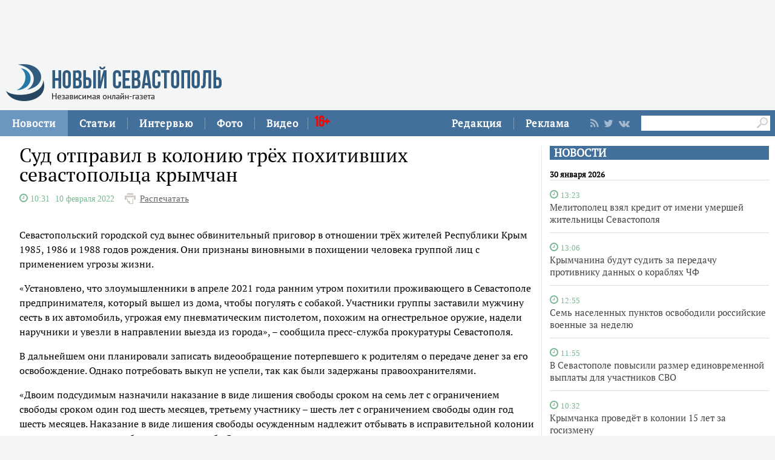

--- FILE ---
content_type: text/html;charset=utf-8
request_url: https://new-sebastopol.com/news/id/47328
body_size: 23396
content:
      <!DOCTYPE html PUBLIC "-//W3C//DTD XHTML 1.0 Strict//EN" "http://www.w3.org/TR/xhtml1/DTD/xhtml1-strict.dtd">
<html xmlns="http://www.w3.org/1999/html">
  <head>
    <meta http-equiv="content-type" content="text/html; charset=utf-8" />
    <title>Суд отправил в колонию трёх похитивших севастопольца крымчан</title> 
    <meta name="description" content="" />
    <meta content="" name="keywords" />
    <meta http-equiv="X-UA-Compatible" content="IE=edge"/>
    <link href='https://fonts.googleapis.com/css?family=PT+Sans:400,700,400italic,700italic&subset=cyrillic' rel='stylesheet' type='text/css'>
    <link href="/js/ui/css/cupertino/jquery-ui-1.9.1.custom.min.css" rel="stylesheet" />
    <link rel="stylesheet" type="text/css" href="/css/styles.css?v047" />
    <link media="print" rel="stylesheet" type="text/css" href="/css/new_print.css" />
    <link rel="shortcut icon" type="image/png" href="/favicon.png?v015" />
    <link rel="stylesheet" href="/fonts/awesome/css/font-awesome.min.css">
    <meta property="og:title" content="Суд отправил в колонию трёх похитивших севастопольца крымчан" />
    <meta property="og:description" content="" />

    <meta property="og:image" content="/images/social_logo3.jpg" />
    <!--[if IE]>
        <link rel="stylesheet" type="text/css" href="/css/ie.css" />
    <![endif]-->
    <script src="https://ajax.googleapis.com/ajax/libs/jquery/1.8.1/jquery.min.js"></script>
    <!--script src="/js/jquery.js"></script-->
    <script type="text/javascript" src="//yandex.st/share/share.js" charset="utf-8"></script>
    <script type="text/javascript" src="/js/engine.js?v025"></script>
    <script type="text/javascript" src="/js/kr.js?v025"></script>
    

    
    <!--[if lt IE 9]>
    <script src="http://css3-mediaqueries-js.googlecode.com/svn/trunk/css3-mediaqueries.js"></script>
    <![endif]-->         
    
     
    
  </head>
  <body>
    <div id="fb-root"></div>
    
  

<div class="fixer">
   
  <div class="nb">
  <script type='text/javascript'><!--//<![CDATA[
   var m3_u = (location.protocol=='https:'?'https://adv.c-inform.info/www/delivery/ajs.php':'http://adv.c-inform.info/www/delivery/ajs.php');
   var m3_r = Math.floor(Math.random()*99999999999);
   if (!document.MAX_used) document.MAX_used = ',';
   document.write ("<scr"+"ipt type='text/javascript' src='"+m3_u);
   document.write ("?zoneid=27");
   document.write ('&amp;cb=' + m3_r);
   if (document.MAX_used != ',') document.write ("&amp;exclude=" + document.MAX_used);
   document.write (document.charset ? '&amp;charset='+document.charset : (document.characterSet ? '&amp;charset='+document.characterSet : ''));
   document.write ("&amp;loc=" + escape(window.location));
   if (document.referrer) document.write ("&amp;referer=" + escape(document.referrer));
   if (document.context) document.write ("&context=" + escape(document.context));
   if (document.mmm_fo) document.write ("&amp;mmm_fo=1");
   document.write ("'><\/scr"+"ipt>");
//]]>--></script><noscript><a href='http://adv.c-inform.info/www/delivery/ck.php?n=a67802ad&amp;cb=INSERT_RANDOM_NUMBER_HERE' target='_blank'><img src='http://adv.c-inform.info/www/delivery/avw.php?zoneid=27&amp;cb=INSERT_RANDOM_NUMBER_HERE&amp;n=a67802ad' border='0' alt='' /></a></noscript>
  </div>
    <div class="header">
    <a class="logo" href="/"><img src="/images/logo_final.png" alt=""/></a>
    
   

  
  </div>
</div>
<div class="advpr fixer">




<div class="top">
  
  
    
    <div class="reg_tools menu" style="margin-right: 0">     
  <div style="float:left">
      <a href="/redaction">Редакция</a>
    <span class="pipe"></span>
      <a href="/advs/about">Реклама</a>
      
</div>
      
      
      
      
      
       <div class="smd">
  

        
<a class="lnkrssm" href="/rss"><i class="fa fa-rss" aria-hidden="true"></i></a>  
<a rel="nofollow" target="_blank" class="lnkrssm" href="http://twitter.com/newsevastopol"><i class="fa fa-twitter" aria-hidden="true"></i></a>  
    <a style="display:none" rel="nofollow" target="_blank" class="lnkrssm" href="https://www.facebook.com/NewSevastopolOnline"><i class="fa fa-facebook" aria-hidden="true"></i></a>  
    <a rel="nofollow" target="_blank" class="lnkrssm" href="https://vk.com/newsevastopolonline"><i class="fa fa-vk" aria-hidden="true"></i></a>          
        

  
  </div> 
      
      
      
      
      
      
      <div style="float:left;margin: 7px 8px 0px 0px;">
       <form id="search-top-block" class="search" action="/search" onsubmit="return _search.run('top');">
      <input style= "width: 18px;float: right;margin: 2px 0px 0px 0px;position: relative;background: #fff;padding: 3px 4px 4px 2px" type="image" src="/images/lens.png" class="sb" />
        <input style="width: 186px;height: 25px;font-size: 16px;margin: 2px 0px 0px 4px;border: unset;padding: 0px 0px 0px 3px;" type="text" id="search-top-block-text" value="" />
         </form>
</div>  
      

    </div>
    <div class="menu">
   
      <a href="/news" class="active">Новости</a>
    <span class="pipe"></span>
      <a href="/comments">Статьи</a>
    <span class="pipe"></span>
      <a href="/interviews">Интервью</a>
    <span class="pipe"></span>
      <a href="/media">Фото</a>
    <span class="pipe"></span>
      <a href="/presse">Видео</a>
<span class="pipe"></span>
      <span style="font-size: 24px;color: red;font-family: Bebas;margin: 9px 0px 0px 10px;position: absolute;">16+</span>
      

    </div>
  </div>
</div>



    <div class="fixer">
 
 <div style="margin: 16px 5px 0px 0px;" class="rghton">
          
  <!-- News -->

   
       
    <div class="articl">
       <h3><a href="/news">НОВОСТИ</a></h3>     
      
      <div class="corporate_news big">
 
<h5>30 января 2026</h5>       
       
                                                               <div data-date="2026-01-30 13:23:13" class="list-iteml">   
              <i style="color:#78b992;" class="fa fa-clock-o">
            <small>
            13:23            
          </small>
  </i>    

          <h4><a href="/news/id/64049">Мелитополец взял кредит от имени умершей жительницы Севастополя</a></h4>
        </div>
                                                       <div data-date="2026-01-30 13:06:07" class="list-iteml">   
              <i style="color:#78b992;" class="fa fa-clock-o">
            <small>
            13:06            
          </small>
  </i>    

          <h4><a href="/news/id/64048">Крымчанина будут судить за передачу противнику данных о кораблях ЧФ</a></h4>
        </div>
                                                       <div data-date="2026-01-30 12:55:28" class="list-iteml">   
              <i style="color:#78b992;" class="fa fa-clock-o">
            <small>
            12:55            
          </small>
  </i>    

          <h4><a href="/news/id/64047">Семь населенных пунктов освободили российские военные за неделю</a></h4>
        </div>
                                                       <div data-date="2026-01-30 11:55:10" class="list-iteml">   
              <i style="color:#78b992;" class="fa fa-clock-o">
            <small>
            11:55            
          </small>
  </i>    

          <h4><a href="/news/id/64046">В Севастополе повысили размер единовременной выплаты для участников СВО</a></h4>
        </div>
                                                       <div data-date="2026-01-30 10:32:43" class="list-iteml">   
              <i style="color:#78b992;" class="fa fa-clock-o">
            <small>
            10:32            
          </small>
  </i>    

          <h4><a href="/news/id/64045">Крымчанка проведёт в колонии 15 лет за госизмену</a></h4>
        </div>
                                                       <div data-date="2026-01-30 08:01:40" class="list-iteml">   
              <i style="color:#78b992;" class="fa fa-clock-o">
            <small>
            08:01            
          </small>
  </i>    

          <h4><a href="/news/id/64044">Частный дом горел в севастопольском СТ «Строитель»</a></h4>
        </div>
                                                       <div data-date="2026-01-30 07:29:38" class="list-iteml">   
              <i style="color:#78b992;" class="fa fa-clock-o">
            <small>
            07:29            
          </small>
  </i>    

          <h4><a href="/news/id/64043">Семь беспилотников сбили ночью над Крымом и Чёрным морем</a></h4>
        </div>
                            <h5>29 января 2026</h5>                           <div data-date="2026-01-29 16:39:07" class="list-iteml">   
              <i style="color:#78b992;" class="fa fa-clock-o">
            <small>
            16:39            
          </small>
  </i>    

          <h4><a href="/news/id/64041">Здание детсада на улице Дунайской готовят к капремонту</a></h4>
        </div>
                                                       <div data-date="2026-01-29 16:29:34" class="list-iteml">   
              <i style="color:#78b992;" class="fa fa-clock-o">
            <small>
            16:29            
          </small>
  </i>    

          <h4><a href="/news/id/64040">Двое детей и двое взрослых пострадали в крупной аварии под Симферополем</a></h4>
        </div>
                                                       <div data-date="2026-01-29 16:19:40" class="list-iteml">   
              <i style="color:#78b992;" class="fa fa-clock-o">
            <small>
            16:19            
          </small>
  </i>    

          <h4><a href="/news/id/64039">Населенный пункт Белая Береза освободили российские военные в Сумской области</a></h4>
        </div>
                                                       <div data-date="2026-01-29 12:09:36" class="list-iteml">   
              <i style="color:#78b992;" class="fa fa-clock-o">
            <small>
            12:09            
          </small>
  </i>    

          <h4><a href="/news/id/64038">Гранаты, взрывчатку и оружие нашли в гараже у крымчанина</a></h4>
        </div>
                                                       <div data-date="2026-01-29 07:50:21" class="list-iteml">   
              <i style="color:#78b992;" class="fa fa-clock-o">
            <small>
            07:50            
          </small>
  </i>    

          <h4><a href="/news/id/64037">Сбитый беспилотник обезвредили в Севастополе</a></h4>
        </div>
              </div>
    </div>
        <!-- /News -->  
        </div>    
  
  
  <div class="content second">

    <!-- Content -->
    <div class="list">
    
      <div class="list_content">
    
        <!-- Other News -->
                <!-- /Other News -->
    
        <div class="news_one_wrap">
          
  <h1 id="titleart">Суд отправил в колонию трёх похитивших севастопольца крымчан</h1>          
 
            <div>          
                                 <i style="color:#78b992;" class="fa fa-clock-o">
            <span style="font-size:14px">
           <span class="clok">  10:31  </span>   10 февраля 2022  
          </span>
  </i>   
             
          
          
     <span class="print"><a href="javascript://" onclick="print(); return false;">Распечатать</a></span>
  </div>          
                       
                     
          <small class="news_date">   
            
                                    <!-- span class="icon time">Xenia</span -->          </small>
          
      
     
                    
          <div id="record_inner_text">
                    <!-- References -->
                    <!-- /References -->
          <p>Севастопольский городской суд вынес обвинительный приговор в отношении трёх жителей Республики Крым 1985, 1986 и 1988 годов рождения. Они признаны виновными в похищении человека группой лиц с применением угрозы жизни.</p>
<p>&laquo;Установлено, что злоумышленники в апреле 2021 года ранним утром похитили проживающего в Севастополе предпринимателя, который вышел из дома, чтобы погулять с собакой. Участники группы заставили мужчину сесть в их автомобиль, угрожая ему пневматическим пистолетом, похожим на огнестрельное оружие, надели наручники и увезли в направлении выезда из города&raquo;, &ndash; сообщила пресс-служба прокуратуры Севастополя.</p>
<p>В дальнейшем они планировали записать видеообращение потерпевшего к родителям о передаче денег за его освобождение. Однако потребовать выкуп не успели, так как были задержаны правоохранителями.</p>
<p>&laquo;Двоим подсудимым назначили наказание в виде лишения свободы сроком на семь лет с ограничением свободы сроком один год шесть месяцев, третьему участнику &ndash; шесть лет с ограничением свободы один год шесть месяцев. Наказание в виде лишения свободы осужденным надлежит отбывать в исправительной колонии строгого режима&raquo;, &ndash; сообщила пресс-служба Севастопольского городского суда.</p>
<p>Кроме того, судом удовлетворен гражданский иск потерпевшего о взыскании с виновных лиц компенсации морального вреда на общую сумму 400 тысяч рублей.</p>
<p>Подсудимые свою вину признали, в содеянном раскаялись.</p>
<p>Приговор в законную силу не вступил.</p>
<p>О задержании похитителей стало <a href="https://new-sebastopol.com/news/id/42830">известно</a> в мае прошлого года.</p>   
   
   
   
          <!-- Gal -->
   
  <div id="parawe" class="new_ph">         
  <section class="slider-for slidernews">
   
            </section>
      
    <section class="slider-nav slidernews">
   
             </section>
    
            <script type="text/javascript">
              $(function() {
                $(".new_ph a.img_link").spaceCarousel({caption: true});
               $('.slider-for').slick({
  slidesToShow: 1,
  slidesToScroll: 1,
  arrows: false,
  fade: true,
  asNavFor: '.slider-nav'
});
$('.slider-nav').slick({
  slidesToShow: 5,
  slidesToScroll: 2,
  asNavFor: '.slider-for',
  dots: true,
  centerMode: true,
   draggable: true,
  focusOnSelect: true
});
                
var elemr = document.getElementById("parawe");
elemr.style.visibility= 'visible';
               
                
  });    
  
            </script>
          <script type="text/javascript" src="/js/jquery.spaceCarousel.js?v1"></script>
           </div>    

  <script src="/js/slick.js" type="text/javascript" charset="utf-8"></script>       
       
      
    <!-- /Gal -->   
   
   
   
          </div>
                   
 </div>      
                     <script type="text/javascript">
              $(function() {               
//$('div#pic').append( $('div#parawe') );    
$('div#pic').replaceWith($('div#parawe'));            
             
              });
            </script>            
        
            <div class="lnksm">
 <span class="podp">          Подписывайтесь на наш <a href="https://t.me/NewSevastopolOnline/">telegram-канал</a><br>
 Делитесь в социальных сетях  </span> 
      <div style="margin: 7px 0px 0px 0px;">
<script type="text/javascript" src="https://vk.com/js/api/share.js?95" charset="windows-1251"></script>
<script type="text/javascript"><!--
document.write(VK.Share.button(false,{type: "custom", text: "<div class=\"lnka\"><i class=\"fa fa-vk\" aria-hidden=\"true\"></i> <span>ВКОНТАКТЕ</span></div>"}));
--></script>
       
        
        
   
        
     <a class="lnkt twitter-share-buttons" href="#null" onClick="openWin3()"><i class="fa fa-twitter" aria-hidden="true"></i>TWITTER</a>
<script>
  var twShareLink = document.getElementById("titleart").innerHTML;
  <!-- hide
function openWin3() {
myWin=open("https://twitter.com/share?text="+ twShareLink,"displayWindow","width=520,height=300,left=350,top=170,status=no,toolbar=no,menubar=no");
}
// -->
</script>          
        
        
        
     
<a style="display:none" class="lnkf" href="#null" onClick="openWin2()"><i class="fa fa-facebook" aria-hidden="true"></i>FACEBOOK</a>
<script>
  var fbShareLink = window.location.href;
  <!-- hide
function openWin2() {
myWin=open("http://www.facebook.com/sharer.php?u=" + fbShareLink,"displayWindow","width=520,height=300,left=350,top=170,status=no,toolbar=no,menubar=no");
}
// -->
</script>        
 </div>    </div>     
        
                  
    
         
        
   
   
   
        




    
        
        <!— Yandex.RTB R-A-264941-1 —>
<div id="yandex_rtb_R-A-264941-1"></div>
<script type="text/javascript">
    (function(w, d, n, s, t) {
        w[n] = w[n] || [];
        w[n].push(function() {
            Ya.Context.AdvManager.render({
                blockId: "R-A-264941-1",
                renderTo: "yandex_rtb_R-A-264941-1",
                async: true
            });
        });
        t = d.getElementsByTagName("script")[0];
        s = d.createElement("script");
        s.type = "text/javascript";
        s.src = "//an.yandex.ru/system/context.js";
        s.async = true;
        t.parentNode.insertBefore(s, t);
    })(this, this.document, "yandexContextAsyncCallbacks");
</script>
    
                
        
    
      </div><!-- end of div.list_content.no-padding -->
    
    </div><!-- end of div.list -->
    <!-- /Content -->

    <ins class="clear"></ins>
    
          

    
  </div>
  <ins class="clear"></ins>
     <div class="bt">

   <div style="padding: 15px 0px 0px 0px;">

<a href="/news" class="active">Новости</a>
      <a href="/comments">Статьи</a>
      <a href="/interviews">Интервью</a>
      <a href="/media">Фото</a>
            <a href="/presse">Видео</a>
          <a href="/redaction">Редакция</a>
      <a href="/advs/about">Реклама</a>

 <div style="width: 696px;margin: 0 auto;padding: 23px 0px 9px 0px;">   
    <form id="search-top-block" class="search" action="/search" onsubmit="return _search.run('top');">
      <input style= "float: right" type="image" src="/images/lensb.png" class="sb" />
        <input style="width: 638px;height: 47px;font-size: 31px;margin: 0px 0px 0px 8px;border: 1px solid #d2d1d1;border-radius: 7px 0px 0px 7px;" type="text" id="search-top-block-text" value="" />
         </form>
 <div>   
    
   
   
         <div style="margin: 20px 0px 0px 0px;">
        
<a class="lnkrssmb" href="/rss"><i class="fa fa-rss" aria-hidden="true"></i></a>  
<a rel="nofollow" target="_blank" class="lnkrssmb" href="http://twitter.com/newsevastopol"><i class="fa fa-twitter" aria-hidden="true"></i></a>  
    <a style="display:none" rel="nofollow" target="_blank" class="lnkrssmb" href="https://www.facebook.com/NewSevastopolOnline"><i class="fa fa-facebook" aria-hidden="true"></i></a>  
    <a rel="nofollow" target="_blank" class="lnkrssmb" href="https://vk.com/newsevastopolonline"><i class="fa fa-vk" aria-hidden="true"></i></a>          
        
        </div>
   
   
   
   
   
   
    </div>
    
    
    
  </div>   
</div>





    <div class="footer_fake"></div>
<div class="footer">
  <div class="footer_content fixer">
   

    <div class="footer_contacts">
    <a class="logo" href="/"><img src="/images/logo_final.png" alt=""/></a>
       
    
    </div>
    <div style="flex: 3;" class="footer_contacts">
Зарегистрировано Федеральной службой по надзору в сфере связи, информационных технологий и массовых коммуникаций (Роскомнадзор) 3 августа 2017 года, свидетельство о регистрации ЭЛ № ФС 77-70552<br />
            <br />
      Материалы с пометкой «Бизнес» и «Выборы» публикуются на правах рекламы<br />

     
    </div>
   
    <!-- ВК1568 -->
    
    <div style = "border:none" class="footer_contacts">

 Все права защищены
      <br>
      <a style="color:#000" href="/old_new-sebastopol">архив сайта</a>
    </div>
    
  </div>
</div>


    
 
    
    
    
    
 <script type="text/javascript"> (function (d, w, c) { (w[c] = w[c] || []).push(function() { try { w.yaCounter44197789 = new Ya.Metrika({ id:44197789, clickmap:true, trackLinks:true, accurateTrackBounce:true }); } catch(e) { } }); var n = d.getElementsByTagName("script")[0], s = d.createElement("script"), f = function () { n.parentNode.insertBefore(s, n); }; s.type = "text/javascript"; s.async = true; s.src = "https://mc.yandex.ru/metrika/watch.js"; if (w.opera == "[object Opera]") { d.addEventListener("DOMContentLoaded", f, false); } else { f(); } })(document, window, "yandex_metrika_callbacks"); </script> <noscript><div><img src="https://mc.yandex.ru/watch/44197789" style="position:absolute; left:-9999px;" alt="" /></div></noscript>    
    
  </body>
</html>